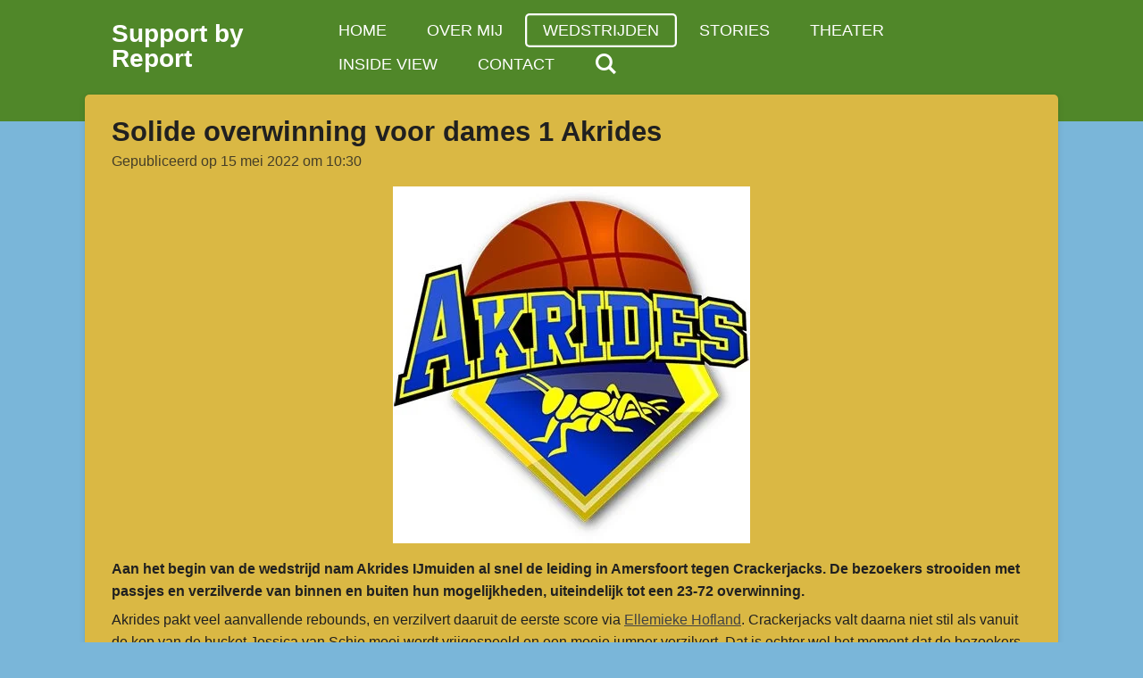

--- FILE ---
content_type: text/html; charset=UTF-8
request_url: https://www.support-by-report.nl/wedstrijden/913917_solide-overwinning-voor-dames-1-akrides
body_size: 11538
content:
<!DOCTYPE html>
<html lang="nl">
    <head>
        <meta http-equiv="Content-Type" content="text/html; charset=utf-8">
        <meta name="viewport" content="width=device-width, initial-scale=1.0, maximum-scale=5.0">
        <meta http-equiv="X-UA-Compatible" content="IE=edge">
        <link rel="canonical" href="https://www.support-by-report.nl/wedstrijden/913917_solide-overwinning-voor-dames-1-akrides">
        <link rel="sitemap" type="application/xml" href="https://www.support-by-report.nl/sitemap.xml">
        <meta property="og:title" content="Solide overwinning voor dames 1 Akrides / Wedstrijden | Support by Report">
        <meta property="og:url" content="https://www.support-by-report.nl/wedstrijden/913917_solide-overwinning-voor-dames-1-akrides">
        <base href="https://www.support-by-report.nl/">
        <meta name="description" property="og:description" content="Aan het begin van de wedstrijd nam Akrides IJmuiden al snel de leiding in Amersfoort tegen Crackerjacks. De bezoekers strooiden met passjes en verzilverde van binnen en buiten hun mogelijkheden, uiteindelijk tot een 23-72 overwinning.">
                <script nonce="d07114497a55d8678979e7a20a52c3c9">
            
            window.JOUWWEB = window.JOUWWEB || {};
            window.JOUWWEB.application = window.JOUWWEB.application || {};
            window.JOUWWEB.application = {"backends":[{"domain":"jouwweb.nl","freeDomain":"jouwweb.site"},{"domain":"webador.com","freeDomain":"webadorsite.com"},{"domain":"webador.de","freeDomain":"webadorsite.com"},{"domain":"webador.fr","freeDomain":"webadorsite.com"},{"domain":"webador.es","freeDomain":"webadorsite.com"},{"domain":"webador.it","freeDomain":"webadorsite.com"},{"domain":"jouwweb.be","freeDomain":"jouwweb.site"},{"domain":"webador.ie","freeDomain":"webadorsite.com"},{"domain":"webador.co.uk","freeDomain":"webadorsite.com"},{"domain":"webador.at","freeDomain":"webadorsite.com"},{"domain":"webador.be","freeDomain":"webadorsite.com"},{"domain":"webador.ch","freeDomain":"webadorsite.com"},{"domain":"webador.ch","freeDomain":"webadorsite.com"},{"domain":"webador.mx","freeDomain":"webadorsite.com"},{"domain":"webador.com","freeDomain":"webadorsite.com"},{"domain":"webador.dk","freeDomain":"webadorsite.com"},{"domain":"webador.se","freeDomain":"webadorsite.com"},{"domain":"webador.no","freeDomain":"webadorsite.com"},{"domain":"webador.fi","freeDomain":"webadorsite.com"},{"domain":"webador.ca","freeDomain":"webadorsite.com"},{"domain":"webador.ca","freeDomain":"webadorsite.com"},{"domain":"webador.pl","freeDomain":"webadorsite.com"},{"domain":"webador.com.au","freeDomain":"webadorsite.com"},{"domain":"webador.nz","freeDomain":"webadorsite.com"}],"editorLocale":"nl-NL","editorTimezone":"Europe\/Amsterdam","editorLanguage":"nl","analytics4TrackingId":"G-E6PZPGE4QM","analyticsDimensions":[],"backendDomain":"www.jouwweb.nl","backendShortDomain":"jouwweb.nl","backendKey":"jouwweb-nl","freeWebsiteDomain":"jouwweb.site","noSsl":false,"build":{"reference":"fec0291"},"linkHostnames":["www.jouwweb.nl","www.webador.com","www.webador.de","www.webador.fr","www.webador.es","www.webador.it","www.jouwweb.be","www.webador.ie","www.webador.co.uk","www.webador.at","www.webador.be","www.webador.ch","fr.webador.ch","www.webador.mx","es.webador.com","www.webador.dk","www.webador.se","www.webador.no","www.webador.fi","www.webador.ca","fr.webador.ca","www.webador.pl","www.webador.com.au","www.webador.nz"],"assetsUrl":"https:\/\/assets.jwwb.nl","loginUrl":"https:\/\/www.jouwweb.nl\/inloggen","publishUrl":"https:\/\/www.jouwweb.nl\/v2\/website\/1643586\/publish-proxy","adminUserOrIp":false,"pricing":{"plans":{"lite":{"amount":"700","currency":"EUR"},"pro":{"amount":"1200","currency":"EUR"},"business":{"amount":"2400","currency":"EUR"}},"yearlyDiscount":{"price":{"amount":"2400","currency":"EUR"},"ratio":0.17,"percent":"17%","discountPrice":{"amount":"2400","currency":"EUR"},"termPricePerMonth":{"amount":"1200","currency":"EUR"},"termPricePerYear":{"amount":"12000","currency":"EUR"}}},"hcUrl":{"add-product-variants":"https:\/\/help.jouwweb.nl\/hc\/nl\/articles\/28594307773201","basic-vs-advanced-shipping":"https:\/\/help.jouwweb.nl\/hc\/nl\/articles\/28594268794257","html-in-head":"https:\/\/help.jouwweb.nl\/hc\/nl\/articles\/28594336422545","link-domain-name":"https:\/\/help.jouwweb.nl\/hc\/nl\/articles\/28594325307409","optimize-for-mobile":"https:\/\/help.jouwweb.nl\/hc\/nl\/articles\/28594312927121","seo":"https:\/\/help.jouwweb.nl\/hc\/nl\/sections\/28507243966737","transfer-domain-name":"https:\/\/help.jouwweb.nl\/hc\/nl\/articles\/28594325232657","website-not-secure":"https:\/\/help.jouwweb.nl\/hc\/nl\/articles\/28594252935825"}};
            window.JOUWWEB.brand = {"type":"jouwweb","name":"JouwWeb","domain":"JouwWeb.nl","supportEmail":"support@jouwweb.nl"};
                    
                window.JOUWWEB = window.JOUWWEB || {};
                window.JOUWWEB.websiteRendering = {"locale":"nl-NL","timezone":"Europe\/Amsterdam","routes":{"api\/upload\/product-field":"\/_api\/upload\/product-field","checkout\/cart":"\/winkelwagen","payment":"\/bestelling-afronden\/:publicOrderId","payment\/forward":"\/bestelling-afronden\/:publicOrderId\/forward","public-order":"\/bestelling\/:publicOrderId","checkout\/authorize":"\/winkelwagen\/authorize\/:gateway","wishlist":"\/verlanglijst"}};
                                                    window.JOUWWEB.website = {"id":1643586,"locale":"nl-NL","enabled":true,"title":"Support by Report","hasTitle":true,"roleOfLoggedInUser":null,"ownerLocale":"nl-NL","plan":"pro","freeWebsiteDomain":"jouwweb.site","backendKey":"jouwweb-nl","currency":"EUR","defaultLocale":"nl-NL","url":"https:\/\/www.support-by-report.nl\/","homepageSegmentId":6157386,"category":"blog","isOffline":false,"isPublished":true,"locales":["nl-NL"],"allowed":{"ads":false,"credits":true,"externalLinks":true,"slideshow":true,"customDefaultSlideshow":true,"hostedAlbums":true,"moderators":true,"mailboxQuota":1,"statisticsVisitors":true,"statisticsDetailed":true,"statisticsMonths":1,"favicon":true,"password":true,"freeDomains":0,"freeMailAccounts":1,"canUseLanguages":false,"fileUpload":true,"legacyFontSize":false,"webshop":true,"products":10,"imageText":false,"search":true,"audioUpload":true,"videoUpload":0,"allowDangerousForms":false,"allowHtmlCode":true,"mobileBar":true,"sidebar":true,"poll":false,"allowCustomForms":true,"allowBusinessListing":true,"allowCustomAnalytics":true,"allowAccountingLink":true,"digitalProducts":false,"sitemapElement":false},"mobileBar":{"enabled":false,"theme":"accent","email":{"active":true},"location":{"active":false},"phone":{"active":false},"whatsapp":{"active":true},"social":{"active":true,"network":"facebook"}},"webshop":{"enabled":false,"currency":"EUR","taxEnabled":false,"taxInclusive":true,"vatDisclaimerVisible":false,"orderNotice":"<p>Indien je speciale wensen hebt kun je deze doorgeven via het Opmerkingen-veld in de laatste stap.<\/p>","orderConfirmation":null,"freeShipping":false,"freeShippingAmount":"0.00","shippingDisclaimerVisible":false,"pickupAllowed":false,"couponAllowed":false,"detailsPageAvailable":true,"socialMediaVisible":true,"termsPage":null,"termsPageUrl":null,"extraTerms":null,"pricingVisible":true,"orderButtonVisible":true,"shippingAdvanced":false,"shippingAdvancedBackEnd":false,"soldOutVisible":true,"backInStockNotificationEnabled":false,"canAddProducts":true,"nextOrderNumber":1,"allowedServicePoints":[],"sendcloudConfigured":false,"sendcloudFallbackPublicKey":"a3d50033a59b4a598f1d7ce7e72aafdf","taxExemptionAllowed":true,"invoiceComment":null,"emptyCartVisible":false,"minimumOrderPrice":null,"productNumbersEnabled":false,"wishlistEnabled":false,"hideTaxOnCart":false},"isTreatedAsWebshop":false};                            window.JOUWWEB.cart = {"products":[],"coupon":null,"shippingCountryCode":null,"shippingChoice":null,"breakdown":[]};                            window.JOUWWEB.scripts = [];                        window.parent.JOUWWEB.colorPalette = window.JOUWWEB.colorPalette;
        </script>
                <title>Solide overwinning voor dames 1 Akrides / Wedstrijden | Support by Report</title>
                                            <link href="https://primary.jwwb.nl/public/x/t/h/temp-kuxzhumrywawjkvxhxwe/touch-icon-iphone.png?bust=1604850560" rel="apple-touch-icon" sizes="60x60">                                                <link href="https://primary.jwwb.nl/public/x/t/h/temp-kuxzhumrywawjkvxhxwe/touch-icon-ipad.png?bust=1604850560" rel="apple-touch-icon" sizes="76x76">                                                <link href="https://primary.jwwb.nl/public/x/t/h/temp-kuxzhumrywawjkvxhxwe/touch-icon-iphone-retina.png?bust=1604850560" rel="apple-touch-icon" sizes="120x120">                                                <link href="https://primary.jwwb.nl/public/x/t/h/temp-kuxzhumrywawjkvxhxwe/touch-icon-ipad-retina.png?bust=1604850560" rel="apple-touch-icon" sizes="152x152">                                                <link href="https://primary.jwwb.nl/public/x/t/h/temp-kuxzhumrywawjkvxhxwe/favicon.png?bust=1604850560" rel="shortcut icon">                                                <link href="https://primary.jwwb.nl/public/x/t/h/temp-kuxzhumrywawjkvxhxwe/favicon.png?bust=1604850560" rel="icon">                                        <meta property="og:image" content="https&#x3A;&#x2F;&#x2F;primary.jwwb.nl&#x2F;public&#x2F;x&#x2F;t&#x2F;h&#x2F;temp-kuxzhumrywawjkvxhxwe&#x2F;3edjuk&#x2F;10559796_321567878024794_8895880805559776861_n.jpg">
                                    <meta name="twitter:card" content="summary_large_image">
                        <meta property="twitter:image" content="https&#x3A;&#x2F;&#x2F;primary.jwwb.nl&#x2F;public&#x2F;x&#x2F;t&#x2F;h&#x2F;temp-kuxzhumrywawjkvxhxwe&#x2F;3edjuk&#x2F;10559796_321567878024794_8895880805559776861_n.jpg">
                                                    <script src="https://www.google.com/recaptcha/enterprise.js?hl=nl&amp;render=explicit" nonce="d07114497a55d8678979e7a20a52c3c9" data-turbo-track="reload"></script>
<script src="https://plausible.io/js/script.manual.js" nonce="d07114497a55d8678979e7a20a52c3c9" data-turbo-track="reload" defer data-domain="shard11.jouwweb.nl"></script>
<script src="https://assets.jwwb.nl/assets/build/website-rendering/nl-NL.js?bust=af8dcdef13a1895089e9" nonce="d07114497a55d8678979e7a20a52c3c9" data-turbo-track="reload" defer></script>
<script src="https://assets.jwwb.nl/assets/website-rendering/runtime.e9aaeab0c631cbd69aaa.js?bust=0df1501923f96b249330" nonce="d07114497a55d8678979e7a20a52c3c9" data-turbo-track="reload" defer></script>
<script src="https://assets.jwwb.nl/assets/website-rendering/103.3d75ec3708e54af67f50.js?bust=cb0aa3c978e146edbd0d" nonce="d07114497a55d8678979e7a20a52c3c9" data-turbo-track="reload" defer></script>
<script src="https://assets.jwwb.nl/assets/website-rendering/main.f656389ec507dc20f0cb.js?bust=d20d7cd648ba41ec2448" nonce="d07114497a55d8678979e7a20a52c3c9" data-turbo-track="reload" defer></script>
<link rel="preload" href="https://assets.jwwb.nl/assets/website-rendering/styles.e258e1c0caffe3e22b8c.css?bust=00dff845dced716b5f3e" as="style">
<link rel="preload" href="https://assets.jwwb.nl/assets/website-rendering/fonts/icons-website-rendering/font/website-rendering.woff2?bust=bd2797014f9452dadc8e" as="font" crossorigin>
<link rel="stylesheet" type="text/css" href="https://assets.jwwb.nl/assets/website-rendering/styles.e258e1c0caffe3e22b8c.css?bust=00dff845dced716b5f3e" nonce="d07114497a55d8678979e7a20a52c3c9" data-turbo-track="dynamic">
<link rel="preconnect" href="https://assets.jwwb.nl">
<link rel="stylesheet" type="text/css" href="https://primary.jwwb.nl/public/x/t/h/temp-kuxzhumrywawjkvxhxwe/style.css?bust=1768729533" nonce="d07114497a55d8678979e7a20a52c3c9" data-turbo-track="dynamic">    </head>
    <body
        id="top"
        class="jw-is-no-slideshow jw-header-is-text jw-is-segment-post jw-is-frontend jw-is-no-sidebar jw-is-no-messagebar jw-is-no-touch-device jw-is-no-mobile"
                                    data-jouwweb-page="913917"
                                                data-jouwweb-segment-id="913917"
                                                data-jouwweb-segment-type="post"
                                                data-template-threshold="960"
                                                data-template-name="boats-banner&#x7C;explorer"
                            itemscope
        itemtype="https://schema.org/NewsArticle"
    >
                                    <meta itemprop="url" content="https://www.support-by-report.nl/wedstrijden/913917_solide-overwinning-voor-dames-1-akrides">
        <a href="#main-content" class="jw-skip-link">
            Ga direct naar de hoofdinhoud        </a>
        <div class="jw-background"></div>
        <div class="jw-body">
            <div class="jw-mobile-menu jw-mobile-is-text js-mobile-menu">
            <button
            type="button"
            class="jw-mobile-menu__button jw-mobile-search-button"
            aria-label="Zoek binnen website"
        >
            <span class="jw-icon-search"></span>
        </button>
        <div class="jw-mobile-header jw-mobile-header--text">
        <a            class="jw-mobile-header-content"
                            href="/"
                        >
                                        <div class="jw-mobile-text">
                    <span style="display: inline-block; font-size: 28px;"><span style="display: inline-block; font-size: 28px;"> <span style="display: inline-block; font-size: 28px;"><span style="display: inline-block; font-size: 28px;"> <span style="display: inline-block; font-size: 28px;"><span style="display: inline-block; font-size: 28px;"> <span style="display: inline-block; font-size: 28px;"><span style="display: inline-block; font-size: 28px;"> <span style="display: inline-block; font-size: 28px;"><span style="display: inline-block; font-size: 28px;"> <span style="display: inline-block; font-size: 28px;"><span style="display: inline-block; font-size: 28px;"> Support by Report </span></span> </span></span> </span></span> </span></span> </span></span> </span></span>                </div>
                    </a>
    </div>

    
            <button
            type="button"
            class="jw-mobile-menu__button jw-mobile-toggle"
            aria-label="Open / sluit menu"
        >
            <span class="jw-icon-burger"></span>
        </button>
    </div>
    <div class="jw-mobile-menu-search jw-mobile-menu-search--hidden">
        <form
            action="/zoeken"
            method="get"
            class="jw-mobile-menu-search__box"
        >
            <input
                type="text"
                name="q"
                value=""
                placeholder="Zoeken..."
                class="jw-mobile-menu-search__input"
                aria-label="Zoeken"
            >
            <button type="submit" class="jw-btn jw-btn--style-flat jw-mobile-menu-search__button" aria-label="Zoeken">
                <span class="website-rendering-icon-search" aria-hidden="true"></span>
            </button>
            <button type="button" class="jw-btn jw-btn--style-flat jw-mobile-menu-search__button js-cancel-search" aria-label="Zoekopdracht annuleren">
                <span class="website-rendering-icon-cancel" aria-hidden="true"></span>
            </button>
        </form>
    </div>
            <header class="header-wrap">
    <div class="container js-topbar-content-container">
        <div class="header">
            <div class="jw-header-logo">
        <div
    class="jw-header jw-header-title-container jw-header-text jw-header-text-toggle"
    data-stylable="false"
>
    <a        id="jw-header-title"
        class="jw-header-title"
                    href="/"
            >
        <span style="display: inline-block; font-size: 28px;"><span style="display: inline-block; font-size: 28px;"> <span style="display: inline-block; font-size: 28px;"><span style="display: inline-block; font-size: 28px;"> <span style="display: inline-block; font-size: 28px;"><span style="display: inline-block; font-size: 28px;"> <span style="display: inline-block; font-size: 28px;"><span style="display: inline-block; font-size: 28px;"> <span style="display: inline-block; font-size: 28px;"><span style="display: inline-block; font-size: 28px;"> <span style="display: inline-block; font-size: 28px;"><span style="display: inline-block; font-size: 28px;"> Support by Report </span></span> </span></span> </span></span> </span></span> </span></span> </span></span>    </a>
</div>
</div>
        </div>
        <nav class="menu jw-menu-copy">
            <ul
    id="jw-menu"
    class="jw-menu jw-menu-horizontal"
            >
            <li
    class="jw-menu-item"
>
        <a        class="jw-menu-link"
        href="/"                                            data-page-link-id="6157386"
                            >
                <span class="">
            Home        </span>
            </a>
                </li>
            <li
    class="jw-menu-item"
>
        <a        class="jw-menu-link"
        href="/over-mij"                                            data-page-link-id="6157537"
                            >
                <span class="">
            Over mij        </span>
            </a>
                </li>
            <li
    class="jw-menu-item jw-menu-is-active"
>
        <a        class="jw-menu-link js-active-menu-item"
        href="/wedstrijden"                                            data-page-link-id="6168935"
                            >
                <span class="">
            Wedstrijden        </span>
            </a>
                </li>
            <li
    class="jw-menu-item"
>
        <a        class="jw-menu-link"
        href="/stories"                                            data-page-link-id="6168939"
                            >
                <span class="">
            Stories        </span>
            </a>
                </li>
            <li
    class="jw-menu-item"
>
        <a        class="jw-menu-link"
        href="/theater"                                            data-page-link-id="6158119"
                            >
                <span class="">
            Theater        </span>
            </a>
                </li>
            <li
    class="jw-menu-item"
>
        <a        class="jw-menu-link"
        href="/inside-view"                                            data-page-link-id="6157552"
                            >
                <span class="">
            Inside view        </span>
            </a>
                </li>
            <li
    class="jw-menu-item"
>
        <a        class="jw-menu-link"
        href="/contact"                                            data-page-link-id="6157562"
                            >
                <span class="">
            Contact        </span>
            </a>
                </li>
            <li
    class="jw-menu-item jw-menu-search-item"
>
        <button        class="jw-menu-link jw-menu-link--icon jw-text-button"
                                                                    title="Zoeken"
            >
                                <span class="website-rendering-icon-search"></span>
                            <span class="hidden-desktop-horizontal-menu">
            Zoeken        </span>
            </button>
                
            <div class="jw-popover-container jw-popover-container--inline is-hidden">
                <div class="jw-popover-backdrop"></div>
                <div class="jw-popover">
                    <div class="jw-popover__arrow"></div>
                    <div class="jw-popover__content jw-section-white">
                        <form  class="jw-search" action="/zoeken" method="get">
                            
                            <input class="jw-search__input" type="text" name="q" value="" placeholder="Zoeken..." aria-label="Zoeken" >
                            <button class="jw-search__submit" type="submit" aria-label="Zoeken">
                                <span class="website-rendering-icon-search" aria-hidden="true"></span>
                            </button>
                        </form>
                    </div>
                </div>
            </div>
                        </li>
    
    </ul>

    <script nonce="d07114497a55d8678979e7a20a52c3c9" id="jw-mobile-menu-template" type="text/template">
        <ul id="jw-menu" class="jw-menu jw-menu-horizontal">
                            <li
    class="jw-menu-item"
>
        <a        class="jw-menu-link"
        href="/"                                            data-page-link-id="6157386"
                            >
                <span class="">
            Home        </span>
            </a>
                </li>
                            <li
    class="jw-menu-item"
>
        <a        class="jw-menu-link"
        href="/over-mij"                                            data-page-link-id="6157537"
                            >
                <span class="">
            Over mij        </span>
            </a>
                </li>
                            <li
    class="jw-menu-item jw-menu-is-active"
>
        <a        class="jw-menu-link js-active-menu-item"
        href="/wedstrijden"                                            data-page-link-id="6168935"
                            >
                <span class="">
            Wedstrijden        </span>
            </a>
                </li>
                            <li
    class="jw-menu-item"
>
        <a        class="jw-menu-link"
        href="/stories"                                            data-page-link-id="6168939"
                            >
                <span class="">
            Stories        </span>
            </a>
                </li>
                            <li
    class="jw-menu-item"
>
        <a        class="jw-menu-link"
        href="/theater"                                            data-page-link-id="6158119"
                            >
                <span class="">
            Theater        </span>
            </a>
                </li>
                            <li
    class="jw-menu-item"
>
        <a        class="jw-menu-link"
        href="/inside-view"                                            data-page-link-id="6157552"
                            >
                <span class="">
            Inside view        </span>
            </a>
                </li>
                            <li
    class="jw-menu-item"
>
        <a        class="jw-menu-link"
        href="/contact"                                            data-page-link-id="6157562"
                            >
                <span class="">
            Contact        </span>
            </a>
                </li>
            
                    </ul>
    </script>
        </nav>
    </div>
</header>
<script nonce="d07114497a55d8678979e7a20a52c3c9">
    JOUWWEB.templateConfig = {
        header: {
            selector: '.header-wrap',
            mobileSelector: '.jw-mobile-menu',
            updatePusher: function (headerHeight, state) {
                // Header
                $('.header-wrap .header').css('min-height', state === 'mobile' ? headerHeight : 0);

                // Slideshow
                var $sliderStyle = $('#sliderStyle');

                if ($sliderStyle.length === 0) {
                    $sliderStyle = $('<style />')
                        .attr('id', 'sliderStyle')
                        .appendTo(document.body);
                }

                $sliderStyle.html('.jw-slideshow-slide-content { padding-top: ' + headerHeight + 'px; padding-bottom: ' + (headerHeight * (2/3)) + 'px; } .bx-controls-direction { margin-top: ' + (headerHeight * (1/6)) + 'px }');

                // make sure slider also gets correct height (because of the added padding)
                $('.jw-slideshow-slide[aria-hidden=false]').each(function (index) {
                    var $this = $(this);
                    headerHeight = $this.outerHeight() > headerHeight ? $this.outerHeight() : headerHeight;
                    $this.closest('.bx-viewport').css({
                        height: headerHeight + 'px',
                    });
                });

                // If a page has a message-bar, offset the mobile nav.
                const $messageBar = $('.message-bar');
                if ($messageBar.length > 0) {
                    $('.js-mobile-menu, .jw-menu-clone').css('top', $messageBar.outerHeight());
                }
            },
        },
        mainContentOffset: function () {
            return $('.jw-section-content').offset().top - 20;
        },

        mobileHeaderText: {
            maxFontSize: 28,
        },
    };
</script>
<div class="main-content">
    
<main id="main-content" class="block-content">
    <div data-section-name="content" class="jw-section jw-section-content jw-responsive">
        
<div class="jw-strip jw-strip--default jw-strip--style-color jw-strip--primary jw-strip--color-default jw-strip--padding-start"><div class="jw-strip__content-container"><div class="jw-strip__content jw-responsive">    
                    
    <h1
        class="jw-heading jw-heading-130 heading__no-margin jw-news-page__heading-without-margin js-editor-open-settings"
        itemprop="headline"
    >
        Solide overwinning voor dames 1 Akrides    </h1>
            <div class="jw-news-page__meta js-editor-open-settings">
                                                        <meta itemprop="image" content="https://primary.jwwb.nl/public/x/t/h/temp-kuxzhumrywawjkvxhxwe/3edjuk/10559796_321567878024794_8895880805559776861_n.jpg">
                                        <meta itemprop="datePublished" content="2022-05-15T08:30:00+00:00">
                Gepubliceerd op 15 mei 2022 om 10:30                                                                <span
            itemscope
            itemprop="publisher"
            itemtype="https://schema.org/Organization"
        ><meta
                    itemprop="url"
                    content="https://www.support-by-report.nl/"
                ><meta
                    itemprop="name"
                    content="Support by Report"
                ><span
            itemscope
            itemprop="logo"
            itemtype="https://schema.org/ImageObject"
        ><meta
                    itemprop="url"
                    content="https://primary.jwwb.nl/public/x/t/h/temp-kuxzhumrywawjkvxhxwe/1d3kq3/IMG-20201108-WA0001-2.jpg?enable-io=true&amp;enable=upscale&amp;height=60"
                ><meta
                    itemprop="width"
                    content="159"
                ><meta
                    itemprop="height"
                    content="60"
                ></span></span>                    </div>
    </div></div></div>
<div class="news-page-content-container">
    <div
    id="jw-element-163083313"
    data-jw-element-id="163083313"
        class="jw-tree-node jw-element jw-strip-root jw-tree-container jw-node-is-first-child jw-node-is-last-child"
>
    <div
    id="jw-element-346747708"
    data-jw-element-id="346747708"
        class="jw-tree-node jw-element jw-strip jw-tree-container jw-strip--default jw-strip--style-color jw-strip--color-default jw-strip--padding-both jw-node-is-first-child jw-strip--primary jw-node-is-last-child"
>
    <div class="jw-strip__content-container"><div class="jw-strip__content jw-responsive"><div
    id="jw-element-163083321"
    data-jw-element-id="163083321"
        class="jw-tree-node jw-element jw-image jw-node-is-first-child"
>
    <div
    class="jw-intent jw-element-image jw-element-content jw-element-image-is-center"
            style="width: 400px;"
    >
            
        
                <picture
            class="jw-element-image__image-wrapper jw-image-is-square jw-intrinsic"
            style="padding-top: 100%;"
        >
                                            <img class="jw-element-image__image jw-intrinsic__item" style="--jw-element-image--pan-x: 0.5; --jw-element-image--pan-y: 0.5;" alt="" src="https://primary.jwwb.nl/public/x/t/h/temp-kuxzhumrywawjkvxhxwe/10559796_321567878024794_8895880805559776861_n.jpg" srcset="https://primary.jwwb.nl/public/x/t/h/temp-kuxzhumrywawjkvxhxwe/3edjuk/10559796_321567878024794_8895880805559776861_n.jpg?enable-io=true&amp;width=96 96w, https://primary.jwwb.nl/public/x/t/h/temp-kuxzhumrywawjkvxhxwe/3edjuk/10559796_321567878024794_8895880805559776861_n.jpg?enable-io=true&amp;width=147 147w, https://primary.jwwb.nl/public/x/t/h/temp-kuxzhumrywawjkvxhxwe/3edjuk/10559796_321567878024794_8895880805559776861_n.jpg?enable-io=true&amp;width=226 226w, https://primary.jwwb.nl/public/x/t/h/temp-kuxzhumrywawjkvxhxwe/3edjuk/10559796_321567878024794_8895880805559776861_n.jpg?enable-io=true&amp;width=347 347w, https://primary.jwwb.nl/public/x/t/h/temp-kuxzhumrywawjkvxhxwe/3edjuk/10559796_321567878024794_8895880805559776861_n.jpg?enable-io=true&amp;width=532 532w, https://primary.jwwb.nl/public/x/t/h/temp-kuxzhumrywawjkvxhxwe/3edjuk/10559796_321567878024794_8895880805559776861_n.jpg?enable-io=true&amp;width=816 816w, https://primary.jwwb.nl/public/x/t/h/temp-kuxzhumrywawjkvxhxwe/3edjuk/10559796_321567878024794_8895880805559776861_n.jpg?enable-io=true&amp;width=1252 1252w, https://primary.jwwb.nl/public/x/t/h/temp-kuxzhumrywawjkvxhxwe/3edjuk/10559796_321567878024794_8895880805559776861_n.jpg?enable-io=true&amp;width=1920 1920w" sizes="auto, min(100vw, 1200px), 100vw" loading="lazy" width="400" height="400">                    </picture>

            </div>
</div><div
    id="jw-element-163083328"
    data-jw-element-id="163083328"
        class="jw-tree-node jw-element jw-image-text"
>
    <div class="jw-element-imagetext-text">
            <p style="text-align: left;"><strong>Aan het begin van de wedstrijd nam Akrides IJmuiden al snel de leiding in Amersfoort tegen Crackerjacks. De bezoekers strooiden met passjes en verzilverde van binnen en buiten hun mogelijkheden, uiteindelijk tot een 23-72 overwinning.</strong></p>    </div>
</div><div
    id="jw-element-163083463"
    data-jw-element-id="163083463"
        class="jw-tree-node jw-element jw-image-text"
>
    <div class="jw-element-imagetext-text">
            <p>Akrides pakt veel aanvallende rebounds, en verzilvert daaruit de eerste score via <a data-jwlink-type="post" data-jwlink-identifier="767671" data-jwlink-title="Ellemieke Hofland beschrijft mooie basketbaltijd bij Akrides IJmuiden" href="/stories/767671_ellemieke-hofland-beschrijft-mooie-basketbaltijd-bij-akrides-ijmuiden">Ellemieke Hofland</a>. Crackerjacks valt daarna niet stil als vanuit de kop van de bucket Jessica van Schie mooi wordt vrijgespeeld en een mooie jumper verzilvert. Dat is echter wel het moment dat de bezoekers gaan uitlopen naar een grotere voorsprong. In de verdediging maken ze het Crackerjacks lastig, en via Hofland, Marilou Buis en Josephine Haver wordt het verschil groter. Maud Goedemans en Haver krikken het verschil op naar 2-16. De thuisploeg komt nog tot scoren via een driepunter van Jeri Nijland en Tessa Kruizinga, maar via Maud Rustemeijer en Josephine Haver loopt Akrides uit naar 7-21 na het eerste kwart.</p>
<p>Akrides breidt de voorsprong uit, voornamelijk via een sterk spelende Ellemieke Hofland. Ze pakt rebound op rebound, is alert in de verdediging, cre&euml;ert ruimte voor haar medespeelsters en rondt sterk af onder de basket. Een fantastische score-impuls van haar, net als de driepunter van Ingrid Jansen. Crackerjacks heeft moeite in de aanval. Laura Kerkman maakt het haar tegenstander moeilijk. Mieke Janssen en Anouk Gilles doen nog wat terug vlak voor rust, waarbij Akrides met 13-38 aan de leiding staat.</p>    </div>
</div><div
    id="jw-element-163084390"
    data-jw-element-id="163084390"
        class="jw-tree-node jw-element jw-image-text jw-node-is-last-child"
>
    <div class="jw-element-imagetext-text">
            <p style="text-align: left;">Akrides scherpt na rust de verdediging aan. Rustemeijer, Haver en Denise Kerkman vergroten de voorsprong in een mum van tijd. De bezoekers kunnen de wedstrijd solide uitspelen. In de tweede helft vallen nog een aantal driepunters van Ingrid Jansen, en is Josephine Haver sterk in de drives naar de basket. Dit alles zorgt ervoor dat Akrides niet meer in gevaar komt, en gaat winnen met 23-72 waardoor zij nu vierde staan op de ranglijst van de Tweede Divisie.</p>    </div>
</div></div></div></div></div></div>

<div style="margin-top: .75em" class="jw-strip jw-strip--default jw-strip--style-color jw-strip--color-default"><div class="jw-strip__content-container"><div class="jw-strip__content jw-responsive">    <div class="jw-element-separator-padding">
        <hr class="jw-element-separator jw-text-background" />
    </div>
            <p class="jw-news-page-pagination">
                            <a
                    data-segment-type="post"
                    data-segment-id="911419"
                    class="js-jouwweb-segment jw-news-page-pagination__link jw-news-page-pagination__link--prev"
                    href="/wedstrijden/911419_bs-leiden-onder-14-blijft-winnen"
                >
                    &laquo;&nbsp;
                    <span class="hidden-md hidden-lg">Vorige</span>
                    <em class="hidden-xs hidden-sm">BS Leiden onder 14 blijft winnen</em>
                </a>
                                        <a
                    data-segment-type="post"
                    data-segment-id="922793"
                    class="js-jouwweb-segment jw-news-page-pagination__link jw-news-page-pagination__link--next"
                    href="/wedstrijden/922793_zorg-zekerheid-leiden-op-matchpoint-na-geweldige-tweede-helft"
                >
                    <em class="hidden-xs hidden-sm">Zorg &amp; Zekerheid Leiden op matchpoint na geweldige tweede helft</em>
                    <span class="hidden-md hidden-lg">Volgende</span>
                    &nbsp;&raquo;
                </a>
                    </p>
    </div></div></div><div class="jw-strip jw-strip--default jw-strip--style-color jw-strip--color-default"><div class="jw-strip__content-container"><div class="jw-strip__content jw-responsive"><div
    id="jw-element-"
    data-jw-element-id=""
        class="jw-tree-node jw-element jw-social-share jw-node-is-first-child jw-node-is-last-child"
>
    <div class="jw-element-social-share" style="text-align: left">
    <div class="share-button-container share-button-container--buttons-mini share-button-container--align-left jw-element-content">
                                                                <a
                    class="share-button share-button--facebook jw-element-social-share-button jw-element-social-share-button-facebook "
                                            href=""
                        data-href-template="http://www.facebook.com/sharer/sharer.php?u=[url]"
                                                            rel="nofollow noopener noreferrer"
                    target="_blank"
                >
                    <span class="share-button__icon website-rendering-icon-facebook"></span>
                    <span class="share-button__label">Delen</span>
                </a>
                                                                            <a
                    class="share-button share-button--twitter jw-element-social-share-button jw-element-social-share-button-twitter "
                                            href=""
                        data-href-template="http://x.com/intent/post?text=[url]"
                                                            rel="nofollow noopener noreferrer"
                    target="_blank"
                >
                    <span class="share-button__icon website-rendering-icon-x-logo"></span>
                    <span class="share-button__label">Deel</span>
                </a>
                                                                            <a
                    class="share-button share-button--linkedin jw-element-social-share-button jw-element-social-share-button-linkedin "
                                            href=""
                        data-href-template="http://www.linkedin.com/shareArticle?mini=true&amp;url=[url]"
                                                            rel="nofollow noopener noreferrer"
                    target="_blank"
                >
                    <span class="share-button__icon website-rendering-icon-linkedin"></span>
                    <span class="share-button__label">Share</span>
                </a>
                                                                                        <a
                    class="share-button share-button--whatsapp jw-element-social-share-button jw-element-social-share-button-whatsapp  share-button--mobile-only"
                                            href=""
                        data-href-template="whatsapp://send?text=[url]"
                                                            rel="nofollow noopener noreferrer"
                    target="_blank"
                >
                    <span class="share-button__icon website-rendering-icon-whatsapp"></span>
                    <span class="share-button__label">Delen</span>
                </a>
                                    </div>
    </div>
</div></div></div></div><div class="jw-strip jw-strip--default jw-strip--style-color jw-strip--primary jw-strip--color-default jw-strip--padding-end"><div class="jw-strip__content-container"><div class="jw-strip__content jw-responsive"><div
    id="jw-element-163083314"
    data-jw-element-id="163083314"
        class="jw-tree-node jw-element jw-newsPostComment jw-node-is-first-child jw-node-is-last-child"
>
    <div class="jw-comment-module" data-container-id="913917">
            <div class="jw-comment-form-container">
            <h2>Reactie plaatsen</h2>
            <div class="jw-comment-form jw-form-container" data-parent-id="0">
    <form method="POST" name="comment">        <div class="jw-element-form-error jw-comment-error"></div>
        <div class="jw-element-form-group"><label for="name" class="jw-element-form-label">Naam *</label><div class="jw-element-form-content"><input type="text" name="name" id="name" maxlength="100" class="form-control&#x20;jw-element-form-input-text" value=""></div></div>        <div class="jw-element-form-group"><label for="email" class="jw-element-form-label">E-mailadres *</label><div class="jw-element-form-content"><input type="email" name="email" id="email" maxlength="200" class="form-control&#x20;jw-element-form-input-text" value=""></div></div>        <div class="jw-element-form-group"><label for="body" class="jw-element-form-label">Bericht *</label><div class="jw-element-form-content"><textarea name="body" id="body" maxlength="5000" class="form-control&#x20;jw-element-form-input-text"></textarea></div></div>        <div class="hidden"><label for="captcha" class="jw-element-form-label">Laat dit veld leeg *</label><div class="jw-element-form-content"><input type="text" name="captcha" id="captcha" class="form-control&#x20;jw-element-form-input-text" value=""></div></div>                                        <input type="hidden" name="captcha-response" data-sitekey="6Lf2k5ApAAAAAHnwq8755XMiirIOTY2Cw_UdHdfa" data-action="COMMENT" id="jwForm8PbFK2_captcha-response" value="">        <div
            class="jw-element-form-group captcha-form-group hidden"
            data-jw-controller="website--form--lazy-captcha-group"        >
            <div class="jw-element-form-content">
                <div class="captcha-widget" data-jw-controller="common--form--captcha-checkbox" data-common--form--captcha-checkbox-action-value="COMMENT" data-common--form--captcha-checkbox-sitekey-value="6Lf2k5ApAAAAAHnwq8755XMiirIOTY2Cw_UdHdfa"></div>                            </div>
        </div>
            <input type="hidden" name="comment-csrf-163083314-main" id="jwFormZ3GE5f_comment-csrf-163083314-main" value="SsSimYPCNZXHRy5b">        <input type="hidden" name="action" id="jwFormRvBQYG_action" value="new-comment">        <input type="hidden" name="element" id="jwForma9zqvG_element" value="163083314">                <div class="jw-element-form-group"><div class="jw-element-form-content"><button type="submit" name="submit" id="jwFormT4zyfV_submit" class="jw-btn jw-btn--size-small">Verstuur reactie</button></div></div>    </form></div>
        </div>
        <div
        class="jw-comments-container "
        data-number-of-comments="0"
        data-comments-per-page=""
    >
        <h2>Reacties</h2>
        <div class="jw-comments jw-comments-real">
                            <div>Er zijn geen reacties geplaatst.</div>
                    </div>
            </div>
    </div>
</div></div></div></div>            </div>
</main>
    </div>
<footer class="block-footer">
    <div
        data-section-name="footer"
        class="jw-section jw-section-footer jw-responsive"
    >
                <div class="jw-strip jw-strip--default jw-strip--style-color jw-strip--primary jw-strip--color-default jw-strip--padding-both"><div class="jw-strip__content-container"><div class="jw-strip__content jw-responsive">            <div
    id="jw-element-92886843"
    data-jw-element-id="92886843"
        class="jw-tree-node jw-element jw-simple-root jw-tree-container jw-node-is-first-child jw-node-is-last-child"
>
    <div
    id="jw-element-92886832"
    data-jw-element-id="92886832"
        class="jw-tree-node jw-element jw-social-follow jw-node-is-first-child jw-node-is-last-child"
>
    <div class="jw-element-social-follow jw-element-social-follow--size-m jw-element-social-follow--style-border jw-element-social-follow--roundness-round jw-element-social-follow--color-default"
     style="text-align: left">
    <span class="jw-element-content">
    <a
            href="https://facebook.com/SupportbyReport"
            target="_blank"
            rel="noopener"
            style=""
            class="jw-element-social-follow-profile jw-element-social-follow-profile--medium-facebook"
                    >
            <i class="website-rendering-icon-facebook"></i>
        </a><a
            href="https://x.com/BryantAbath"
            target="_blank"
            rel="noopener"
            style=""
            class="jw-element-social-follow-profile jw-element-social-follow-profile--medium-twitter"
                    >
            <i class="website-rendering-icon-x-logo"></i>
        </a><a
            href="https://instagram.com/bryant_abath"
            target="_blank"
            rel="noopener"
            style=""
            class="jw-element-social-follow-profile jw-element-social-follow-profile--medium-instagram"
                    >
            <i class="website-rendering-icon-instagram"></i>
        </a>    </span>
    </div>
</div></div>                            <div class="jw-credits clear">
                    <div class="jw-credits-owner">
                        <div id="jw-footer-text">
                            <div class="jw-footer-text-content">
                                &copy; 2020 - 2026 Support by Report                            </div>
                        </div>
                    </div>
                    <div class="jw-credits-right">
                                                <div id="jw-credits-tool">
    <small>
        Powered by <a href="https://www.jouwweb.nl" rel="">JouwWeb</a>    </small>
</div>
                    </div>
                </div>
                    </div></div></div>    </div>
</footer>
            
<div class="jw-bottom-bar__container">
    </div>
<div class="jw-bottom-bar__spacer">
    </div>

            <div id="jw-variable-loaded" style="display: none;"></div>
            <div id="jw-variable-values" style="display: none;">
                                    <span data-jw-variable-key="background-color" class="jw-variable-value-background-color"></span>
                                    <span data-jw-variable-key="background" class="jw-variable-value-background"></span>
                                    <span data-jw-variable-key="font-family" class="jw-variable-value-font-family"></span>
                                    <span data-jw-variable-key="paragraph-color" class="jw-variable-value-paragraph-color"></span>
                                    <span data-jw-variable-key="paragraph-link-color" class="jw-variable-value-paragraph-link-color"></span>
                                    <span data-jw-variable-key="paragraph-font-size" class="jw-variable-value-paragraph-font-size"></span>
                                    <span data-jw-variable-key="heading-color" class="jw-variable-value-heading-color"></span>
                                    <span data-jw-variable-key="heading-link-color" class="jw-variable-value-heading-link-color"></span>
                                    <span data-jw-variable-key="heading-font-size" class="jw-variable-value-heading-font-size"></span>
                                    <span data-jw-variable-key="heading-font-family" class="jw-variable-value-heading-font-family"></span>
                                    <span data-jw-variable-key="menu-text-color" class="jw-variable-value-menu-text-color"></span>
                                    <span data-jw-variable-key="menu-text-link-color" class="jw-variable-value-menu-text-link-color"></span>
                                    <span data-jw-variable-key="menu-text-font-size" class="jw-variable-value-menu-text-font-size"></span>
                                    <span data-jw-variable-key="menu-font-family" class="jw-variable-value-menu-font-family"></span>
                                    <span data-jw-variable-key="menu-capitalize" class="jw-variable-value-menu-capitalize"></span>
                                    <span data-jw-variable-key="footer-text-color" class="jw-variable-value-footer-text-color"></span>
                                    <span data-jw-variable-key="footer-text-link-color" class="jw-variable-value-footer-text-link-color"></span>
                                    <span data-jw-variable-key="footer-text-font-size" class="jw-variable-value-footer-text-font-size"></span>
                                    <span data-jw-variable-key="header-color" class="jw-variable-value-header-color"></span>
                                    <span data-jw-variable-key="content-color" class="jw-variable-value-content-color"></span>
                                    <span data-jw-variable-key="accent-color" class="jw-variable-value-accent-color"></span>
                                    <span data-jw-variable-key="footer-color" class="jw-variable-value-footer-color"></span>
                                    <span data-jw-variable-key="menu-text-over-banner-color" class="jw-variable-value-menu-text-over-banner-color"></span>
                            </div>
        </div>
                            <script nonce="d07114497a55d8678979e7a20a52c3c9" type="application/ld+json">[{"@context":"https:\/\/schema.org","@type":"Organization","url":"https:\/\/www.support-by-report.nl\/","name":"Support by Report","logo":{"@type":"ImageObject","url":"https:\/\/primary.jwwb.nl\/public\/x\/t\/h\/temp-kuxzhumrywawjkvxhxwe\/1d3kq3\/IMG-20201108-WA0001-2.jpg?enable-io=true&enable=upscale&height=60","width":159,"height":60}}]</script>
                <script nonce="d07114497a55d8678979e7a20a52c3c9">window.JOUWWEB = window.JOUWWEB || {}; window.JOUWWEB.experiment = {"enrollments":{},"defaults":{"only-annual-discount-restart":"3months-50pct","ai-homepage-structures":"on","checkout-shopping-cart-design":"on","ai-page-wizard-ui":"on","payment-cycle-dropdown":"on","trustpilot-checkout":"widget","improved-homepage-structures":"on"}};</script>        <script nonce="d07114497a55d8678979e7a20a52c3c9">window.plausible = window.plausible || function() { (window.plausible.q = window.plausible.q || []).push(arguments) };plausible('pageview', { props: {website: 1643586 }});</script>                                </body>
</html>
